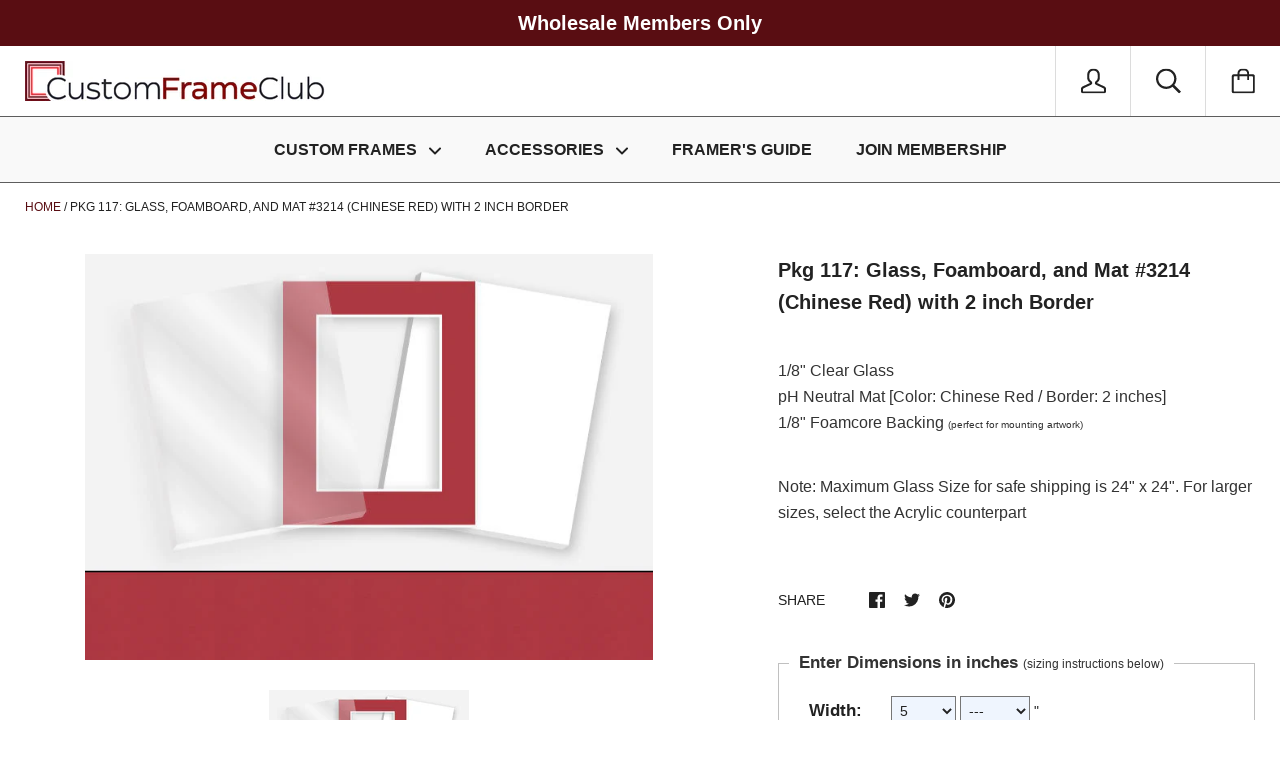

--- FILE ---
content_type: text/javascript
request_url: https://www.customframeclub.com/cdn/shop/t/3/assets/jsRender.min.js?v=99538676356560215251512500875
body_size: 8966
content:
/*! JsRender v0.9.89 (Beta): http://jsviews.com/#jsrender */
/*! **VERSION FOR WEB** (For NODE.JS see http://jsviews.com/download/jsrender-node.js) */
!function(e,t){var n=t.jQuery;"object"==typeof exports?module.exports=n?e(t,n):function(n){if(n&&!n.fn)throw"Provide jQuery or null";return e(t,n)}:"function"==typeof define&&define.amd?define(function(){return e(t)}):e(t,!1)}(function(e,t){"use strict";function n(e,t){return function(){var n,r=this,i=r.base;return r.base=e,n=t.apply(r,arguments),r.base=i,n}}function r(e,t){return ne(t)&&(t=n(e?e._d?e:n(a,e):a,t),t._d=1),t}function i(e,t){for(var n in t.props)!Ee.test(n)||e[n]&&e[n].fix||(e[n]=r(e.constructor.prototype[n],t.props[n]))}function o(e){return e}function a(){return""}function s(e){try{throw console.log("JsRender dbg breakpoint: "+e),"dbg breakpoint"}catch(t){}return this.base?this.baseApply(arguments):e}function d(e){this.name=(t.link?"JsViews":"JsRender")+" Error",this.message=e||this.name}function l(e,t){if(e){for(var n in t)e[n]=t[n];return e}}function u(e,t,n){return e?re(e)?u.apply(ee,e):(le.delimiters=[e,t,he=n?n.charAt(0):he],ce=e.charAt(0),fe=e.charAt(1),ge=t.charAt(0),ve=t.charAt(1),e="\\"+ce+"(\\"+he+")?\\"+fe,t="\\"+ge+"\\"+ve,X="(?:(\\w+(?=[\\/\\s\\"+ge+"]))|(\\w+)?(:)|(>)|(\\*))\\s*((?:[^\\"+ge+"]|\\"+ge+"(?!\\"+ve+"))*?)",de.rTag="(?:"+X+")",X=new RegExp("(?:"+e+X+"(\\/)?|\\"+ce+"(\\"+he+")?\\"+fe+"(?:(?:\\/(\\w+))\\s*|!--[\\s\\S]*?--))"+t,"g"),de.rTmpl=new RegExp("^\\s|\\s$|<.*>|([^\\\\]|^)[{}]|"+e+".*"+t),pe):le.delimiters}function p(e,t){t||e===!0||(t=e,e=void 0);var n,r,i,o,a=this,s=!t||"root"===t;if(e){if(o=t&&a.type===t&&a,!o)if(n=a.views,a._.useKey){for(r in n)if(o=t?n[r].get(e,t):n[r])break}else for(r=0,i=n.length;!o&&r<i;r++)o=t?n[r].get(e,t):n[r]}else if(s)o=a.root;else for(;a&&!o;)o=a.type===t?a:void 0,a=a.parent;return o}function c(){var e=this.get("item");return e?e.index:void 0}function f(){return this.index}function g(t,n,r){var i,o,a,s,d=this,u=!we&&void 0!==n,p=d.ctx;if(t in p||t in(p=ae)){if(a=p&&p[t],"tag"===t||"root"===t||"parentTags"===t||d._.it===t)return a}else p=void 0;if((!a||!ne(a)&&d.linked||d.tagCtx)&&(a&&a._cxp||(p!==ae&&(d=d.views?(d=d.scope||d,!d.isTop&&d.ctx.tag||d):d.ctx.tag,p=d._ocps,a=p&&p[t]||a),a&&a._cxp||!r&&!u||(a=de._crcp(t,a,d,p))),s=a&&a._cxp)){if(u)return de._ucp(t,n,d,s);if(r)return o=a[1]?de._ceo(a[1].deps):[_e],o.unshift(a[0]),o._cxp=s,o;a=a[1]?s.tag&&s.tag.cvtArgs?s.tag.cvtArgs(void 0,1,s.tagElse)[s.ind]:a[1](a[0].data,a[0],de):a[0]._ocp}return a&&ne(a)&&(i=function(){return a.apply(this&&this!==e?this:d,arguments)},l(i,a),i._vw=d),i||a}function v(e){return e&&(e.fn?e:this.getRsc("templates",e)||ie(e))}function h(e,t,n,r){var o,a,s,d,u="number"==typeof n&&t.tmpl.bnds[n-1],p=t.linkCtx;if(void 0===r&&u&&u._lr&&(r=""),void 0!==r?n=r={props:{},args:[r]}:u&&(n=u(t.data,t,de)),u=u._bd&&u,a=n.args[0],e||u){if(o=p&&p.tag,n.view=t,!o){if(o=l(new de._tg,{_:{bnd:u,unlinked:!0},inline:!p,tagName:":",cvt:e,flow:!0,tagCtx:n}),s=n.args.length,s>1)for(d=o.bindTo=[];s--;)d.unshift(s);p&&(p.tag=o,o.linkCtx=p),n.ctx=Q(n.ctx,(p?p.view:t).ctx),i(o,n)}o._er=r&&a,o.ctx=n.ctx||o.ctx||{},n.ctx=void 0,a=o.cvtArgs("true"!==e&&e)[0]}return a=u&&t._.onRender?t._.onRender(a,t,o):a,void 0!=a?a:""}function m(e,t,n){var r,i,o,a,s,d,l=this;if(l.tagName?(d=l,l=d.tagCtxs?d.tagCtxs[n||0]:d.tagCtx):(d=l.tag,n=l.index),s=d.bindTo,a=l.args,e=e||d.convert,""+e===e&&(e=l.view.getRsc("converters",e)||I("Unknown converter: '"+e+"'")),a.length||d.argDefault===!1||l.index?e&&!t&&(a=a.slice()):a=[l.view.data],s){for(o=[],r=s.length;r--;)i=s[r],o.unshift(w(l,i));t&&(a=o)}if(e)if(s=s||[0],r=s.length,e=e.apply(d,o||a),re(e)&&e.length===r||(e=[e],s=[0],r=1),t)a=e;else for(;r--;)i=s[r],+i===i&&(a[i]=e[r]);return a}function w(e,t){return e=e[+t===t?"args":"props"],e&&e[t]}function x(e){return this.cvtArgs(void 0,!0,e)}function _(e,t){for(var n,r,i=this;void 0===n&&i;)r=i.tmpl&&i.tmpl[e],n=r&&r[t],i=i.parent;return n||ee[e][t]}function b(e,t,n,r,o,a){t=t||Y;var s,d,l,u,p,c,f,g,v,h,m,x,_,b,y,k,C,T,j,A,V,R,$=0,E="",M=t.linkCtx||0,N=t.ctx,P=n||t.tmpl,O="number"==typeof r&&t.tmpl.bnds[r-1];for("tag"===e._is?(s=e,e=s.tagName,r=s.tagCtxs,l=s.template):(d=t.getRsc("tags",e)||I("Unknown tag: {{"+e+"}} "),l=d.template),void 0===a&&O&&O._lr&&(a=""),void 0!==a?(E+=a,r=a=[{props:{},args:[]}]):O&&(r=O(t.data,t,de)),f=r.length;$<f;$++)h=r[$],b=h.tmpl,(!M||!M.tag||$&&!M.tag.inline||s._er||b&&+b===b)&&(b&&P.tmpls&&(h.tmpl=h.content=P.tmpls[b-1]),h.index=$,h.render=S,h.view=t,h.ctx=Q(h.ctx,N)),(n=h.props.tmpl)&&(h.tmpl=t.getTmpl(n)),s||(s=new d._ctr,y=!!s.init,s.parent=c=N&&N.tag,s.tagCtxs=r,A=s.dataMap,M&&(s.inline=!1,M.tag=s,s.linkCtx=M),(s._.bnd=O||M.fn)?s._.arrVws={}:s.dataBoundOnly&&I(e+" must be data-bound:\n{^{"+e+"}}")),_=s.bindTo||[0],r=s.tagCtxs,A=s.dataMap,h.tag=s,A&&r&&(h.map=r[$].map),s.flow||(m=h.ctx=h.ctx||{},u=s.parents=m.parentTags=N&&Q(m.parentTags,N.parentTags)||{},c&&(u[c.tagName]=c),u[s.tagName]=m.tag=s);if(!(s._er=a)){for(i(s,r[0]),s.rendering={},$=0;$<f;$++){if(h=s.tagCtx=r[$],j=h.props,s.ctx=h.ctx,$||(y&&(s.init(h,M,s.ctx),y=void 0),M&&(M.attr=s.attr=M.attr||s.attr),p=s.attr,s._.noVws=p&&p!==Pe),T=s.cvtArgs(void 0,void 0,$),s.linkedCtxParam)for(g=_.length;g--;)(x=s.linkedCtxParam[g])&&(R=_[g],h.ctx[x]=de._cp(w(h,R),w(h.params,R),h.view,s._.bnd&&{tag:s,ind:g,tagElse:$}));(k=j.dataMap||A)&&(T.length||j.dataMap)&&(C=h.map,C&&C.src===T[0]&&!o||(C&&C.src&&C.unmap(),C=h.map=k.map(T[0],j,void 0,!s._.bnd)),T=[C.tgt]),v=void 0,s.render&&(v=s.render.apply(s,T),t.linked&&v&&!Me.test(v)&&(n={links:[]},n.render=n.fn=function(){return v},v=F(n,t.data,void 0,!0,t,void 0,void 0,s))),T.length||(T=[t]),void 0===v&&(V=T[0],s.contentCtx&&(V=s.contentCtx===!0?t:s.contentCtx(V)),v=h.render(V,!0)||(o?void 0:"")),E=E?E+(v||""):v}s.rendering=void 0}return s.tagCtx=r[0],s.ctx=s.tagCtx.ctx,s._.noVws&&s.inline&&(E="text"===p?oe.html(E):""),O&&t._.onRender?t._.onRender(E,t,s):E}function y(e,t,n,r,i,o,a,s){var d,l,u,p=this,f="array"===t;p.content=s,p.views=f?[]:{},p.data=r,p.tmpl=i,u=p._={key:0,useKey:f?0:1,id:""+Se++,onRender:a,bnds:{}},p.linked=!!a,p.type=t||"top",(p.parent=n)?(p.root=n.root||p,d=n.views,l=n._,p.isTop=l.scp,p.scope=(!e.tag||e.tag===n.ctx.tag)&&!p.isTop&&n.scope||p,l.useKey?(d[u.key="_"+l.useKey++]=p,p.index=qe,p.getIndex=c):d.length===(u.key=p.index=o)?d.push(p):d.splice(o,0,p),p.ctx=e||n.ctx):p.ctx=e||{}}function k(e){var t,n,r;for(t in Le)n=t+"s",e[n]&&(r=e[n],e[n]={},ee[n](r,e))}function C(e,t,n){function i(){var t=this;t._={unlinked:!0},t.inline=!0,t.tagName=e}function o(e){var n;(n=t[e])&&(t[e]=n=re(n)?n:[n],(c||1)!==n.length&&I(e+" length not same as bindTo "))}var a,s,d,u,p,c,f=t.bindTo,g=new de._tg;if(ne(t)?t={depends:t.depends,render:t}:""+t===t&&(t={template:t}),void 0!==f)for(f=t.bindTo=re(f)?f:[f],u=c=f.length;u--;)p=f[u],isNaN(parseInt(p))||(p=parseInt(p)),f[u]=p;if(o("linkedElement"),o("linkedCtxParam"),s=t.baseTag){t.flow=!!t.flow,t.baseTag=s=""+s===s?n&&n.tags[s]||se[s]:s,g=l(g,s);for(d in t)g[d]=r(s[d],t[d])}else g=l(g,t);return void 0!==(a=g.template)&&(g.template=""+a===a?ie[a]||ie(a):a),(i.prototype=g).constructor=g._ctr=i,n&&(g._parentTmpl=n),g}function T(e){return this.base.apply(this,e)}function j(e,n,r,i){function o(n){var o,s;if(""+n===n||n.nodeType>0&&(a=n)){if(!a)if(/^\.\/[^\\:*?"<>]*$/.test(n))(s=ie[e=e||n])?n=s:a=document.getElementById(n);else if(t.fn&&!de.rTmpl.test(n))try{a=t(n,document)[0]}catch(d){}a&&(i?n=a.innerHTML:(o=a.getAttribute(Oe),o&&(o!==Ue?(n=ie[o],delete ie[o]):t.fn&&(n=t.data(a)[Ue])),o&&n||(e=e||(t.fn?Ue:n),n=j(e,a.innerHTML,r,i)),n.tmplName=e=e||o,e!==Ue&&(ie[e]=n),a.setAttribute(Oe,e),t.fn&&t.data(a,Ue,n))),a=void 0}else n.fn||(n=void 0);return n}var a,s,d=n=n||"";if(de._html=oe.html,0===i&&(i=void 0,d=o(d)),i=i||(n.markup?n:{}),i.tmplName=e,r&&(i._parentTmpl=r),!d&&n.markup&&(d=o(n.markup))&&d.fn&&(d=d.markup),void 0!==d)return d.fn||n.fn?d.fn&&(s=d):(n=$(d,i),U(d.replace(Te,"\\$&"),n)),s||(s=l(function(){return s.render.apply(s,arguments)},n),k(s)),s}function A(e,t){return ne(e)?e.call(t):e}function V(e){for(var t=[],n=0,r=e.length;n<r;n++)t.push(e[n].unmap());return t}function R(e,n){function r(e){u.apply(this,e)}function i(){return new r(arguments)}function o(e,t){for(var n,r,i,o,a=0;a<w;a++)i=c[a],n=void 0,i+""!==i&&(n=i,i=n.getter),void 0===(o=e[i])&&n&&void 0!==(r=n.defaultVal)&&(o=A(r,e)),t(o,n&&p[n.type],i)}function a(t){t=t+""===t?JSON.parse(t):t;var n,r,i=0,a=t,l=[];if(re(t)){for(t=t||[],n=t.length;i<n;i++)l.push(this.map(t[i]));return l._is=e,l.unmap=d,l.merge=s,l}if(t){o(t,function(e,t){t&&(e=t.map(e)),l.push(e)}),a=this.apply(this,l);for(r in t)r===te||_[r]||(a[r]=t[r])}return a}function s(e){e=e+""===e?JSON.parse(e):e;var t,n,r,a,s,d,l,u,p,c=0,f=this;if(re(f)){for(l={},p=[],n=e.length,r=f.length;c<n;c++){for(u=e[c],d=!1,t=0;t<r&&!d;t++)l[t]||(s=f[t],g&&(l[t]=d=g+""===g?u[g]&&(_[g]?s[g]():s[g])===u[g]:g(s,u)));d?(s.merge(u),p.push(s)):p.push(i.map(u))}return void(x?x(f).refresh(p,!0):f.splice.apply(f,[0,f.length].concat(p)))}o(e,function(e,t,n){t?f[n]().merge(e):f[n](e)});for(a in e)a===te||_[a]||(f[a]=e[a])}function d(){var e,t,n,r,i=0,o=this;if(re(o))return V(o);for(e={};i<w;i++)t=c[i],n=void 0,t+""!==t&&(n=t,t=n.getter),r=o[t](),e[t]=n&&r&&p[n.type]?re(r)?V(r):r.unmap():r;for(t in o)"_is"===t||_[t]||t===te||"_"===t.charAt(0)&&_[t.slice(1)]||ne(o[t])||(e[t]=o[t]);return e}var l,u,p=this,c=n.getters,f=n.extend,g=n.id,v=t.extend({_is:e||"unnamed",unmap:d,merge:s},f),h="",m="",w=c?c.length:0,x=t.observable,_={};for(r.prototype=v,l=0;l<w;l++)!function(e){e=e.getter||e,_[e]=l+1;var t="_"+e;h+=(h?",":"")+e,m+="this."+t+" = "+e+";\n",v[e]=v[e]||function(n){return arguments.length?void(x?x(this).setProperty(e,n):this[t]=n):this[t]},x&&(v[e].set=v[e].set||function(e){this[t]=e})}(c[l]);return u=new Function(h,m.slice(0,-1)),u.prototype=v,v.constructor=u,i.map=a,i.getters=c,i.extend=f,i.id=g,i}function $(e,n){var r,i=ue._wm||{},o=l({tmpls:[],links:{},bnds:[],_is:"template",render:S},n);return o.markup=e,n.htmlTag||(r=Ve.exec(e),o.htmlTag=r?r[1].toLowerCase():""),r=i[o.htmlTag],r&&r!==i.div&&(o.markup=t.trim(o.markup)),o}function E(e,t){function n(i,o,a){var s,d,l,u=de.onStore[e];if(i&&typeof i===Ie&&!i.nodeType&&!i.markup&&!i.getTgt&&!("viewModel"===e&&i.getters||i.extend)){for(d in i)n(d,i[d],o);return o||ee}return void 0===o&&(o=i,i=void 0),i&&""+i!==i&&(a=o,o=i,i=void 0),l=a?"viewModel"===e?a:a[r]=a[r]||{}:n,s=t.compile,null===o?i&&delete l[i]:(s&&(o=s.call(l,i,o,a,0),o._is=e),i&&(l[i]=o)),u&&u(i,o,a,s),o}var r=e+"s";ee[r]=n}function M(e){pe[e]=function(t){return arguments.length?(le[e]=t,pe):le[e]}}function N(e){function t(t,n){this.tgt=e.getTgt(t,n)}return ne(e)&&(e={getTgt:e}),e.baseMap&&(e=l(l({},e.baseMap),e)),e.map=function(e,n){return new t(e,n)},e}function S(e,t,n,r,i,o){var a,s,d,l,u,p,c,f,g=r,v="";if(t===!0?(n=t,t=void 0):typeof t!==Ie&&(t=void 0),(d=this.tag)?(u=this,g=g||u.view,l=g.getTmpl(d.template||u.tmpl),arguments.length||(e=g)):l=this,l){if(!r&&e&&"view"===e._is&&(g=e),g&&e===g&&(e=g.data),p=!g,we=we||p,g||((t=t||{}).root=e),!we||ue.useViews||l.useViews||g&&g!==Y)v=F(l,e,t,n,g,i,o,d);else{if(g?(c=g.data,f=g.index,g.index=qe):(g=Y,g.data=e,g.ctx=t),re(e)&&!n)for(a=0,s=e.length;a<s;a++)g.index=a,g.data=e[a],v+=l.fn(e[a],g,de);else g.data=e,v+=l.fn(e,g,de);g.data=c,g.index=f}p&&(we=void 0)}return v}function F(e,t,n,r,i,o,a,s){function d(e){_=l({},n),_[x]=e}var u,p,c,f,g,v,h,m,w,x,_,b,k="";if(s&&(w=s.tagName,b=s.tagCtx,n=n?Q(n,s.ctx):s.ctx,e===i.content?h=e!==i.ctx._wrp?i.ctx._wrp:void 0:e!==b.content?e===s.template?(h=b.tmpl,n._wrp=b.content):h=b.content||i.content:h=i.content,b.props.link===!1&&(n=n||{},n.link=!1),(x=b.props.itemVar)&&("~"!==x.charAt(0)&&O("Use itemVar='~myItem'"),x=x.slice(1))),i&&(a=a||i._.onRender,n=Q(n,i.ctx)),o===!0&&(v=!0,o=0),a&&(n&&n.link===!1||s&&s._.noVws)&&(a=void 0),m=a,a===!0&&(m=void 0,a=i._.onRender),n=e.helpers?Q(e.helpers,n):n,_=n,re(t)&&!r)for(c=v?i:void 0!==o&&i||new y(n,"array",i,t,e,o,a,h),i&&i._.useKey&&(c._.bnd=!s||s._.bnd&&s),u=0,p=t.length;u<p;u++)x&&d(t[u]),f=new y(_,"item",c,t[u],e,(o||0)+u,a,c.content),f._.it=x,g=e.fn(t[u],f,de),k+=c._.onRender?c._.onRender(g,f):g;else x&&d(t),c=v?i:new y(_,w||"data",i,t,e,o,a,h),c._.it=x,k+=e.fn(t,c,de);return s&&(c.tag=s,c.tagElse=b.index,b.contentView=c),m?m(k,c):k}function P(e,t,n){var r=void 0!==n?ne(n)?n.call(t.data,e,t):n||"":"{Error: "+(e.message||e)+"}";return le.onError&&void 0!==(n=le.onError.call(t.data,e,n&&r,t))&&(r=n),t&&!t.linkCtx?oe.html(r):r}function I(e){throw new de.Err(e)}function O(e){I("Syntax error\n"+e)}function U(e,t,n,r,i){function o(t){t-=v,t&&m.push(e.substr(v,t).replace(ke,"\\n"))}function a(t,n){t&&(t+="}}",O((n?"{{"+n+"}} block has {{/"+t+" without {{"+t:"Unmatched or missing {{/"+t)+", in template:\n"+e))}function s(s,d,l,c,g,x,_,b,y,k,C,T){(_&&d||y&&!l||b&&":"===b.slice(-1)||k)&&O(s),x&&(g=":",c=Pe),y=y||n&&!i;var j,A=(d||n)&&[[]],V="",R="",$="",E="",M="",N="",S="",F="",P=!y&&!g;l=l||(b=b||"#data",g),o(T),v=T+s.length,_?f&&m.push(["*","\n"+b.replace(/^:/,"ret+= ").replace(Ce,"$1")+";\n"]):l?("else"===l&&(Ae.test(b)&&O('for "{{else if expr}}" use "{{else expr}}"'),A=w[8]&&[[]],w[9]=e.substring(w[9],T),w=h.pop(),m=w[2],P=!0),b&&B(b.replace(ke," "),A,t).replace(je,function(e,t,n,r,i,o,a,s){return r="'"+i+"':",a?(R+=o+",",E+="'"+s+"',"):n?($+=r+"j._cp("+o+',"'+s+'",view),',N+=r+"'"+s+"',"):t?S+=o:("trigger"===i&&(F+=o),"lateRender"===i&&(j=1),V+=r+o+",",M+=r+"'"+s+"',",p=p||Ee.test(i)),""}).slice(0,-1),A&&A[0]&&A.pop(),u=[l,c||!!r||p||"",P&&[],J(E||(":"===l?"'#data',":""),M,N),J(R||(":"===l?"data,":""),V,$),S,F,j,A||0],m.push(u),P&&(h.push(w),w=u,w[9]=v)):C&&(a(C!==w[0]&&"else"!==w[0]&&C,w[0]),w[9]=e.substring(w[9],T),w=h.pop()),a(!w&&C),m=w[2]}var d,l,u,p,c,f=le.allowCode||t&&t.allowCode||pe.allowCode===!0,g=[],v=0,h=[],m=g,w=[,,g];if(f&&t._is&&(t.allowCode=f),n&&(void 0!==r&&(e=e.slice(0,-r.length-2)+ge),e=ce+e+ve),a(h[0]&&h[0][2].pop()[0]),e.replace(X,s),o(e.length),(v=g[g.length-1])&&a(""+v!==v&&+v[9]===v[9]&&v[0]),n){for(l=L(g,e,n),c=[],d=g.length;d--;)c.unshift(g[d][8]);q(l,c)}else l=L(g,t);return l}function q(e,t){var n,r,i=0,o=t.length;for(e.deps=[],e.paths=[];i<o;i++){e.paths.push(r=t[i]);for(n in r)"_jsvto"!==n&&r.hasOwnProperty(n)&&r[n].length&&!r[n].skp&&(e.deps=e.deps.concat(r[n]))}}function J(e,t,n){return[e.slice(0,-1),t.slice(0,-1),n.slice(0,-1)]}function K(e,t){return"\n\t"+(t?t+":{":"")+"args:["+e[0]+"]"+(e[1]||!t?",\n\tprops:{"+e[1]+"}":"")+(e[2]?",\n\tctx:{"+e[2]+"}":"")}function B(e,t,n){function r(r,m,w,x,_,b,y,k,C,T,j,A,V,R,$,E,M,N,S,F){function P(e,n,r,a,s,d,p,c){var f="."===r;if(r&&(_=_.slice(n.length),/^\.?constructor$/.test(c||_)&&O(e),f||(e=(a?'view.ctxPrm("'+a+'")':s?"view":"data")+(c?(d?"."+d:a?"":s?"":"."+r)+(p||""):(c=a?"":s?d||"":r,"")),e+=c?"."+c:"",e=n+("view.data"===e.slice(0,9)?e.slice(5):e)),l)){if(J="linkTo"===i?o=t._jsvto=t._jsvto||[]:u.bd,K=f&&J[J.length-1]){if(K._cpfn){for(;K.sb;)K=K.sb;K.bnd&&(_="^"+_.slice(1)),K.sb=_,K.bnd=K.bnd||"^"===_.charAt(0)}}else J.push(_);h[g]=S+(f?1:0)}return e}x&&!k&&(_=x+_),b=b||"",w=w||m||A,_=_||C,T=T||M||"";var I,q,J,K,B,L=")";if("["===T&&(T="[j._sq(",L=")]"),!y||d||s){if(l&&E&&!d&&!s&&(!i||a||o)&&(I=h[g-1],F.length-1>S-(I||0))){if(I=F.slice(I,S+r.length),q!==!0)if(J=o||p[g-1].bd,K=J[J.length-1],K&&K.prm){for(;K.sb&&K.sb.prm;)K=K.sb;B=K.sb={path:K.sb,bnd:K.bnd}}else J.push(B={path:J.pop()});E=fe+":"+I+" onerror=''"+ge,q=f[E],q||(f[E]=!0,f[E]=q=U(E,n,!0)),q!==!0&&B&&(B._cpfn=q,B.prm=u.bd,B.bnd=B.bnd||B.path&&B.path.indexOf("^")>=0)}return d?(d=!V,d?r:A+'"'):s?(s=!R,s?r:A+'"'):(w?(h[g]=S++,u=p[++g]={bd:[]},w):"")+(N?g?"":(c=F.slice(c,S),(i?(i=a=o=!1,"\b"):"\b,")+c+(c=S+r.length,l&&t.push(u.bd=[]),"\b")):k?(g&&O(e),l&&t.pop(),i=_,a=x,c=S+r.length,l&&(l=u.bd=t[i]=[],l.skp=!x),_+":"):_?_.split("^").join(".").replace(be,P)+(T?(u=p[++g]={bd:[]},v[g]=L,T):b):b?b:$?($=v[g]||$,v[g]=!1,u=p[--g],$+(T?(u=p[++g],v[g]=L,T):"")):j?(v[g]||O(e),","):m?"":(d=V,s=R,'"'))}O(e)}var i,o,a,s,d,l=t&&t[0],u={bd:l},p={0:u},c=0,f=(n?n.links:l&&(l.links=l.links||{}))||Y.tmpl.links,g=0,v={},h={},m=(e+(n?" ":"")).replace(ye,r);return!g&&m||O(e)}function L(e,t,n){var r,i,o,a,s,d,l,u,p,c,f,g,v,h,m,w,x,_,b,y,k,C,T,j,A,V,R,E,M,N,S,F=0,P=ue.useViews||t.useViews||t.tags||t.templates||t.helpers||t.converters,I="",U={},J=e.length;for(""+t===t?(_=n?'data-link="'+t.replace(ke," ").slice(1,-1)+'"':t,t=0):(_=t.tmplName||"unnamed",t.allowCode&&(U.allowCode=!0),t.debug&&(U.debug=!0),f=t.bnds,x=t.tmpls),r=0;r<J;r++)if(i=e[r],""+i===i)I+='\n+"'+i+'"';else if(o=i[0],"*"===o)I+=";\n"+i[1]+"\nret=ret";else{if(a=i[1],k=!n&&i[2],s=K(i[3],"params")+"},"+K(v=i[4]),E=i[5]||le.debugMode!==!1&&"undefined",N=i[6],S=i[7],C=i[9]&&i[9].replace(Ce,"$1"),(A="else"===o)?g&&g.push(i[8]):f&&(g=i[8])&&(g=[g],F=f.push(1)),P=P||v[1]||v[2]||g||/view.(?!index)/.test(v[0]),(V=":"===o)?a&&(o=a===Pe?">":a+o):(k&&(b=$(C,U),b.tmplName=_+"/"+o,b.useViews=b.useViews||P,L(k,b),P=b.useViews,x.push(b)),A||(y=o,P=P||o&&(!se[o]||!se[o].flow),j=I,I=""),T=e[r+1],T=T&&"else"===T[0]),M=E?";\ntry{\nret+=":"\n+",h="",m="",V&&(g||N||a&&a!==Pe||S)){if(R=new Function("data,view,j,u","// "+_+" "+ ++F+" "+o+"\nreturn {"+s+"};"),R._er=E,R._tag=o,R._bd=!!g,R._lr=S,n)return R;q(R,g),w='c("'+a+'",view,',c=!0,h=w+F+",",m=")"}if(I+=V?(n?(E?"try{\n":"")+"return ":M)+(c?(c=void 0,P=p=!0,w+(R?(f[F-1]=R,F):"{"+s+"}")+")"):">"===o?(l=!0,"h("+v[0]+")"):(u=!0,"((v="+v[0]+")!=null?v:"+(n?"null)":'"")'))):(d=!0,"\n{view:view,tmpl:"+(k?x.length:"0")+","+s+"},"),y&&!T){if(I="["+I.slice(0,-1)+"]",w='t("'+y+'",view,this,',n||g){if(I=new Function("data,view,j,u"," // "+_+" "+F+" "+y+"\nreturn "+I+";"),I._er=E,I._tag=y,g&&q(f[F-1]=I,g),I._lr=S,n)return I;h=w+F+",undefined,",m=")"}I=j+M+w+(I.deps&&F||I)+")",g=0,y=0}E&&(P=!0,I+=";\n}catch(e){ret"+(n?"urn ":"+=")+h+"j._err(e,view,"+E+")"+m+";}"+(n?"":"ret=ret"))}I="// "+_+"\nvar v"+(d?",t=j._tag":"")+(p?",c=j._cnvt":"")+(l?",h=j._html":"")+(n?";\n":',ret=""\n')+(U.debug?"debugger;":"")+I+(n?"\n":";\nreturn ret;");try{I=new Function("data,view,j,u",I)}catch(B){O("Compiled template code:\n\n"+I+'\n: "'+(B.message||B)+'"')}return t&&(t.fn=I,t.useViews=!!P),I}function Q(e,t){return e&&e!==t?t?l(l({},t),e):e:t&&l({},t)}function H(e){return Fe[e]||(Fe[e]="&#"+e.charCodeAt(0)+";")}function D(e){var t,n,r=[];if(typeof e===Ie)for(t in e)n=e[t],t!==te&&e.hasOwnProperty(t)&&!ne(n)&&r.push({key:t,prop:n});return r}function Z(e,n,r){var i=this.jquery&&(this[0]||I("Unknown template")),o=i.getAttribute(Oe);return S.call(o&&t.data(i)[Ue]||ie(i),e,n,r)}function z(e){return void 0!=e?$e.test(e)&&(""+e).replace(Ne,H)||e:""}var G=t===!1;t=t&&t.fn?t:e.jQuery;var W,X,Y,ee,te,ne,re,ie,oe,ae,se,de,le,ue,pe,ce,fe,ge,ve,he,me,we,xe="v0.9.89",_e="_ocp",be=/^(!*?)(?:null|true|false|\d[\d.]*|([\w$]+|\.|~([\w$]+)|#(view|([\w$]+))?)([\w$.^]*?)(?:[.[^]([\w$]+)\]?)?)$/g,ye=/(\()(?=\s*\()|(?:([([])\s*)?(?:(\^?)(!*?[#~]?[\w$.^]+)?\s*((\+\+|--)|\+|-|&&|\|\||===|!==|==|!=|<=|>=|[<>%*:?\/]|(=))\s*|(!*?[#~]?[\w$.^]+)([([])?)|(,\s*)|(\(?)\\?(?:(')|("))|(?:\s*(([)\]])(?=\s*[.^]|\s*$|[^([])|[)\]])([([]?))|(\s+)/g,ke=/[ \t]*(\r\n|\n|\r)/g,Ce=/\\(['"])/g,Te=/['"\\]/g,je=/(?:\x08|^)(onerror:)?(?:(~?)(([\w$_\.]+):)?([^\x08]+))\x08(,)?([^\x08]+)/gi,Ae=/^if\s/,Ve=/<(\w+)[>\s]/,Re=/[\x00`><"'&=]/g,$e=/[\x00`><\"'&=]/,Ee=/^on[A-Z]|^convert(Back)?$/,Me=/^\#\d+_`[\s\S]*\/\d+_`$/,Ne=Re,Se=0,Fe={"&":"&amp;","<":"&lt;",">":"&gt;","\0":"&#0;","'":"&#39;",'"':"&#34;","`":"&#96;","=":"&#61;"},Pe="html",Ie="object",Oe="data-jsv-tmpl",Ue="jsvTmpl",qe="For #index in nested block use #getIndex().",Je={},Ke=e.jsrender,Be=Ke&&t&&!t.render,Le={template:{compile:j},tag:{compile:C},viewModel:{compile:R},helper:{},converter:{}};if(ee={jsviews:xe,sub:{View:y,Err:d,tmplFn:U,parse:B,extend:l,extendCtx:Q,syntaxErr:O,onStore:{template:function(e,t){null===t?delete Je[e]:Je[e]=t}},addSetting:M,settings:{allowCode:!1},advSet:a,_ths:i,_gm:r,_tg:function(){},_cnvt:h,_tag:b,_er:I,_err:P,_cp:o,_sq:function(e){return"constructor"===e&&O(""),e}},settings:{delimiters:u,advanced:function(e){return e?(l(ue,e),de.advSet(),pe):ue}},map:N},(d.prototype=new Error).constructor=d,c.depends=function(){return[this.get("item"),"index"]},f.depends="index",y.prototype={get:p,getIndex:f,getRsc:_,getTmpl:v,ctxPrm:g,_is:"view"},de=ee.sub,pe=ee.settings,!(Ke||t&&t.render)){for(W in Le)E(W,Le[W]);oe=ee.converters,ae=ee.helpers,se=ee.tags,de._tg.prototype={baseApply:T,cvtArgs:m,bndArgs:x,ctxPrm:g},Y=de.topView=new y,t?(t.fn.render=Z,te=t.expando,t.observable&&(l(de,t.views.sub),ee.map=t.views.map)):(t={},G&&(e.jsrender=t),t.renderFile=t.__express=t.compile=function(){throw"Node.js: use npm jsrender, or jsrender-node.js"},t.isFunction=function(e){return"function"==typeof e},t.isArray=Array.isArray||function(e){return"[object Array]"==={}.toString.call(e)},de._jq=function(e){e!==t&&(l(e,t),t=e,t.fn.render=Z,delete t.jsrender,te=t.expando)},t.jsrender=xe),le=de.settings,le.allowCode=!1,ne=t.isFunction,t.render=Je,t.views=ee,t.templates=ie=ee.templates;for(me in le)M(me);(pe.debugMode=function(e){return void 0===e?le.debugMode:(le.debugMode=e,le.onError=e+""===e?new Function("","return '"+e+"';"):ne(e)?e:void 0,pe)})(!1),ue=le.advanced={useViews:!1,_jsv:!1},se({"if":{render:function(e){var t=this,n=t.tagCtx,r=t.rendering.done||!e&&(arguments.length||!n.index)?"":(t.rendering.done=!0,t.selected=n.index,n.render(n.view,!0));return r},flow:!0},"for":{render:function(e){var t,n=!arguments.length,r=this,i=r.tagCtx,o="",a=0;return r.rendering.done||(t=n?i.view.data:e,void 0!==t&&(o+=i.render(t,n),a+=re(t)?t.length:1),(r.rendering.done=a)&&(r.selected=i.index)),o},flow:!0},props:{baseTag:"for",dataMap:N(D),flow:!0},include:{flow:!0},"*":{render:o,flow:!0},":*":{render:o,flow:!0},dbg:ae.dbg=oe.dbg=s}),oe({html:z,attr:z,url:function(e){return void 0!=e?encodeURI(""+e):null===e?e:""}})}return le=de.settings,re=(t||Ke).isArray,pe.delimiters("{{","}}","^"),Be&&Ke.views.sub._jq(t),t||Ke},window);
//# sourceMappingURL=jsrender.min.js.map
